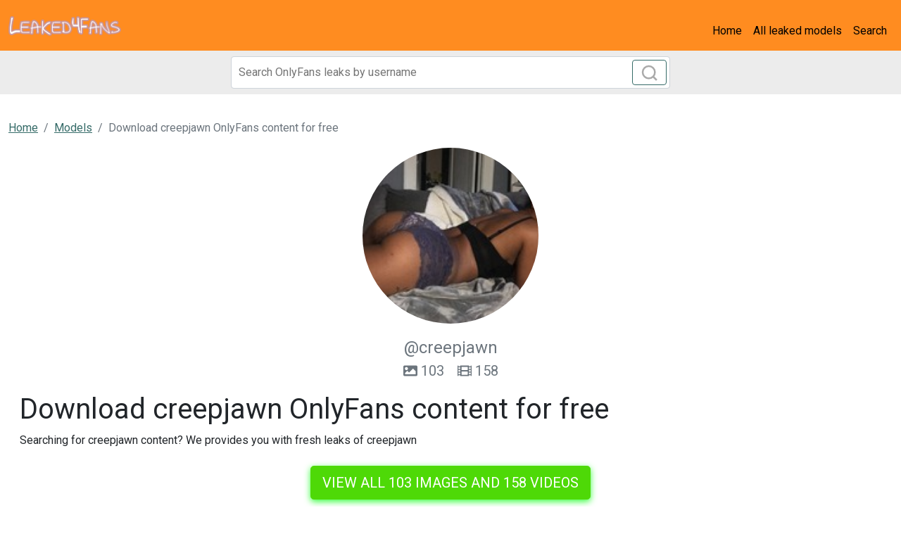

--- FILE ---
content_type: text/html; charset=UTF-8
request_url: https://leaked4fans.com/single/creepjawn-free-photos
body_size: 4074
content:
<!DOCTYPE html>
<html>
<head>
    <meta charset="utf-8">
    <meta http-equiv="X-UA-Compatible" content="IE=edge">

    
    <link type="application/opensearchdescription+xml" rel="search" href="/search.osdd"/>

    <script defer src="https://use.fontawesome.com/releases/v5.13.0/js/all.js"></script>
    <script type="text/javascript" src="https://cdn.jsdelivr.net/npm/lozad/dist/lozad.min.js"></script>
    <link href="https://fonts.googleapis.com/css?family=Roboto" rel="stylesheet">
    <link rel="stylesheet" href="/styles/style.css">

        <meta name="theme-color" content="#00aff0">
    <meta name="msapplication-navbutton-color" content="#00aff0">
    <meta name="apple-mobile-web-app-status-bar-style" content="#00aff0">

    <link rel="shortcut icon" href="/favicon.ico" type="image/x-icon">
    <link rel="icon" href="/favicon.ico" type="image/x-icon">

    <title>Download creepjawn OnlyFans content for free - Leaked4Fans</title>
<meta name="description" content="Searching for creepjawn content? We provides you with fresh leaks of creepjawn">
<meta name="viewport" content="width=device-width, minimum-scale=1, initial-scale=1">
<link rel="canonical" href="https://leaked4fans.com/single/creepjawn-free-photos">
<meta property="og:type" content="website">
<meta property="og:title" content="Download creepjawn OnlyFans content for free">
<meta property="og:description" content="Searching for creepjawn content? We provides you with fresh leaks of creepjawn">
<meta property="og:site_name" content="Leaked4Fans">
<meta property="og:image" content="https://leaked4fans.com/images/creepjawn/creepjawn_avatar.png">
<meta property="og:url" content="https://leaked4fans.com/single/creepjawn-free-photos">
<link rel="amphtml" href="https://leaked4fans.com/amp/single/creepjawn-free-photos">

        </head>
<body>
<nav class="navbar navbar-expand-lg text-dynamic bg-secondary">
    <div class="container-fluid">
        <a class="navbar-brand" href="/">
                            <img src="/img/logo.png" alt="Leaked4Fans Logo" width="160px">
                    </a>
                    <button class="navbar-toggler" type="button" data-bs-toggle="collapse"
                    data-bs-target="#navbarSupportedContent" aria-controls="navbarSupportedContent"
                    aria-expanded="false" aria-label="Toggle navigation">
                <span class="navbar-toggler-icon"></span>
            </button>
            <div class="collapse navbar-collapse" id="navbarSupportedContent">
                <ul class="navbar-nav ms-auto mb-2 mb-lg-0">
                    <li class="nav-item">
                        <a class="nav-link active text-dynamic-secondary" aria-current="page" href="/">Home</a>
                    </li>
                    <li class="nav-item">
                        <a class="nav-link text-dynamic-secondary" href="/all">All leaked models</a>
                    </li>
                    <li class="nav-item">
                        <a class="nav-link text-dynamic-secondary" href="/">Search</a>
                    </li>
                </ul>
            </div>
            </div>
</nav>


<div class="col-12" style="background-color: #ececec">
    <div class="justify-content-center">
        <div class="col-12 offset-md-3 col-md-6 offset-lg-3 col-lg-6 mobile-w100 p-1 mb-1">
            <form class="search-form form-inline m-1 d-flex position-relative" method="post" action="/search">
                <input class="form-control search-input" type="search" aria-label="Search" name="query" placeholder="Search OnlyFans leaks by username" required="" value="">
                <button class="btn btn-outline-primary position-absolute" type="submit">
                    <svg class="search-icon" width="23" height="23" viewBox="0 0 23 23" fill="none" xmlns="http://www.w3.org/2000/svg">
                        <circle cx="10.6957" cy="10.6957" r="8.69565" stroke="#AAAAAA" stroke-width="2.5"></circle>
                        <path d="M16.7826 16.7826L22 22" stroke="#AAAAAA" stroke-width="2.5"></path>
                    </svg>
                </button>
            </form>
        </div>
    </div>
</div>

<div class="container-fluid py-3">
    <div class="col-xs-12">
            <nav aria-label="breadcrumb">
        <ol class="breadcrumb mb-3 ">
                                                <li class="breadcrumb-item active">
                        <a href="/" class="text-info">
                            <span>Home</span>
                        </a>
                    </li>
                                                                <li class="breadcrumb-item active">
                        <a href="/all" class="text-info">
                            <span>Models</span>
                        </a>
                    </li>
                                                                <li class="breadcrumb-item active">
                        <span>Download creepjawn OnlyFans content for free 

</span>
                    </li>
                                    </ol>
    </nav>
    </div>
    <div class="col-xs-12">
            <div>
    <div class="bg-white">
        <div class="text-center">
                            <img class="rounded-circle mb-3" src="https://leaked4fans.com/images/creepjawn/creepjawn_avatar.png" alt="creepjawn profile picture" width="250px">
                        <div class="text">
                <span class="fs-4 text-muted">@creepjawn</span>
                                <div class="content-amount">
                    <span class="fs-5 text-muted content-svg"><svg class="svg-inline--fa fa-image fa-w-16" aria-hidden="true" focusable="false" data-prefix="fas" data-icon="image" role="img" xmlns="http://www.w3.org/2000/svg" viewBox="0 0 512 512" data-fa-i2svg=""><path fill="currentColor" d="M464 448H48c-26.51 0-48-21.49-48-48V112c0-26.51 21.49-48 48-48h416c26.51 0 48 21.49 48 48v288c0 26.51-21.49 48-48 48zM112 120c-30.928 0-56 25.072-56 56s25.072 56 56 56 56-25.072 56-56-25.072-56-56-56zM64 384h384V272l-87.515-87.515c-4.686-4.686-12.284-4.686-16.971 0L208 320l-55.515-55.515c-4.686-4.686-12.284-4.686-16.971 0L64 336v48z"></path></svg><!-- <i class="fas fa-image"></i> --> 103</span>
                    <span class="fs-5 text-muted content-svg" style="margin-left: 15px"><svg class="svg-inline--fa fa-film fa-w-16" aria-hidden="true" focusable="false" data-prefix="fas" data-icon="film" role="img" xmlns="http://www.w3.org/2000/svg" viewBox="0 0 512 512" data-fa-i2svg=""><path fill="currentColor" d="M488 64h-8v20c0 6.6-5.4 12-12 12h-40c-6.6 0-12-5.4-12-12V64H96v20c0 6.6-5.4 12-12 12H44c-6.6 0-12-5.4-12-12V64h-8C10.7 64 0 74.7 0 88v336c0 13.3 10.7 24 24 24h8v-20c0-6.6 5.4-12 12-12h40c6.6 0 12 5.4 12 12v20h320v-20c0-6.6 5.4-12 12-12h40c6.6 0 12 5.4 12 12v20h8c13.3 0 24-10.7 24-24V88c0-13.3-10.7-24-24-24zM96 372c0 6.6-5.4 12-12 12H44c-6.6 0-12-5.4-12-12v-40c0-6.6 5.4-12 12-12h40c6.6 0 12 5.4 12 12v40zm0-96c0 6.6-5.4 12-12 12H44c-6.6 0-12-5.4-12-12v-40c0-6.6 5.4-12 12-12h40c6.6 0 12 5.4 12 12v40zm0-96c0 6.6-5.4 12-12 12H44c-6.6 0-12-5.4-12-12v-40c0-6.6 5.4-12 12-12h40c6.6 0 12 5.4 12 12v40zm272 208c0 6.6-5.4 12-12 12H156c-6.6 0-12-5.4-12-12v-96c0-6.6 5.4-12 12-12h200c6.6 0 12 5.4 12 12v96zm0-168c0 6.6-5.4 12-12 12H156c-6.6 0-12-5.4-12-12v-96c0-6.6 5.4-12 12-12h200c6.6 0 12 5.4 12 12v96zm112 152c0 6.6-5.4 12-12 12h-40c-6.6 0-12-5.4-12-12v-40c0-6.6 5.4-12 12-12h40c6.6 0 12 5.4 12 12v40zm0-96c0 6.6-5.4 12-12 12h-40c-6.6 0-12-5.4-12-12v-40c0-6.6 5.4-12 12-12h40c6.6 0 12 5.4 12 12v40zm0-96c0 6.6-5.4 12-12 12h-40c-6.6 0-12-5.4-12-12v-40c0-6.6 5.4-12 12-12h40c6.6 0 12 5.4 12 12v40z"></path></svg><!-- <i class="fas fa-film"></i> --> 158</span>
                </div>
                            </div>
        </div>

        <div class="p-3">

            <h1 class="card-title">Download creepjawn OnlyFans content for free 

</h1>
            <p>Searching for creepjawn content? We provides you with fresh leaks of creepjawn 

</p>
            <div class="text-center mt-4">
                <a href="/link/creepjawn/out" rel="nofollow" rel="nofollow" class="btn btn-primary btn-lg text-uppercase" style="color: #fff;background-color: #4ed907;border-color: #4ed907;box-shadow: 0px 3px 10px #37ff3d;font-size: 20px;">View all 103 images and 158 videos</a>
            </div>

            <h2 class="card-title mt-4 fs-5">Description creepjawn</h2>
            <h2>creepjawn (#NellyCantSay) images and videos Leaked.</h2>
<p><strong>creepjawn</strong> and <a href="/single/laikafree">laikafree</a> have a lot of leaks. We are doing our best to renew the leaked content of creepjawn.
Download #NellyCantSay leaks content using our tool.
We offer #NellyCantSay OnlyFans leaked content, you can find list of available content of creepjawn below. If you are interested in more similar content like creepjawn, you may want to look at like <a href="/single/magicalmacey-leaked">magicalmacey</a> as well. </p>
<h2>Is the content of @creepjawn OF leaked to multiple sources?</h2>
<p>If you compare creepjawn to <a href="/single/didiionly-free-download">didiionly</a>, the available leaked content aren't available anywhere, yet. We support mega.co creepjawn links, dropbox creepjawn links and Google Drive creepjawn links.
The leaks from creepjawn are easy to get from those sources. </p>

            <div class="text-center mt-4">
                <a href="/link/creepjawn/out" rel="nofollow" class="btn btn-primary btn-lg text-uppercase" style="color: #fff;background-color: #4ed907;border-color: #4ed907;box-shadow: 0px 3px 10px #37ff3d;font-size: 20px;">View all 103 images and 158 videos</a>
            </div>

            <h2 class="mt-4">Tags creepjawn</h2>
                                    <span class="badge bg-secondary">Download creepjawn OnlyFans videos and photos for free </span>
                                    <span class="badge bg-secondary">creepjawn (#NellyCantSay) OnlyFans Leaked Pictures &amp; Videos </span>
                                    <span class="badge bg-secondary">#NellyCantSay creepjawn Leaks OnlyFans </span>
                                    <span class="badge bg-secondary">Download creepjawn OnlyFans content for free </span>
                                    <span class="badge bg-secondary">Onlyfans leaks creepjawn </span>
                                    <span class="badge bg-secondary">creepjawn (#NellyCantSay) free OnlyFans Leaked Videos and Pictures </span>
                                    <span class="badge bg-secondary">Onlyfans leaked creepjawn </span>
                                    <span class="badge bg-secondary">#NellyCantSay (creepjawn) Leak OnlyFans </span>
                                    <span class="badge bg-secondary">creepjawn (#NellyCantSay) free OnlyFans content </span>
                                    <span class="badge bg-secondary">Free access to @creepjawn Leaks OnlyFans </span>
                                    <span class="badge bg-secondary">Download creepjawn OnlyFans videos and photos for free </span>
                        </div>
    </div>
            <div class="row mt-4">
            <div class="col-md-12 text-center">
                <h3 class="fw-bold mb-4">Related models to creepjawn</h3>
            </div>
                            <div class="col-12 col-md-4 col-lg-3 mb-3">
                    <div class="of-card shadow-sm" style="background-color: #fff">
    <div class="of-user">
        <a href="/single/electrauncensored-leaks">
            <div class="of-user__cover-wrapper">
                <img src="https://leaked4fans.com/images/electrauncensored/electrauncensored_header.png" alt="Header of electrauncensored" class="of-user__cover"></div>
            <div class="of-user__content">
                <div class="of-user__avatar">
                    <span class="g-avatar m-border-line online_status_class m-w150 text-center">
                        <img src="https://leaked4fans.com/images/electrauncensored/electrauncensored_avatar.png" alt="electrauncensored (ELECTRA MORGAN) OnlyFans content 

 profile picture">
                    </span>
                </div>
                <div class="b-username-row">
                    <div class="b-username m-like-link">
                        <div class="g-user-username">@electrauncensored</div>
                    </div>
                </div>
            </div>
        </a>
    </div>
    <div class="of-user__body p-3">
        <a href="/single/electrauncensored-leaks">
            <h2 class="of-card-description mb-3">electrauncensored (ELECTRA MORGAN) OnlyFans content 

</h2>
            <span class="btn btn-primary">View 1650 photos and videos</span>
        </a>
    </div>
</div>

                </div>
                            <div class="col-12 col-md-4 col-lg-3 mb-3">
                    <div class="of-card shadow-sm" style="background-color: #fff">
    <div class="of-user">
        <a href="/single/xojillianjanson-free-content">
            <div class="of-user__cover-wrapper">
                <img src="https://leaked4fans.com/images/xojillianjanson/xojillianjanson_header.png" alt="Header of xojillianjanson" class="of-user__cover"></div>
            <div class="of-user__content">
                <div class="of-user__avatar">
                    <span class="g-avatar m-border-line online_status_class m-w150 text-center">
                        <img src="https://leaked4fans.com/images/xojillianjanson/xojillianjanson_avatar.png" alt="Free access to @xojillianjanson Leaks OnlyFans 

 profile picture">
                    </span>
                </div>
                <div class="b-username-row">
                    <div class="b-username m-like-link">
                        <div class="g-user-username">@xojillianjanson</div>
                    </div>
                </div>
            </div>
        </a>
    </div>
    <div class="of-user__body p-3">
        <a href="/single/xojillianjanson-free-content">
            <h2 class="of-card-description mb-3">Free access to @xojillianjanson Leaks OnlyFans 

</h2>
            <span class="btn btn-primary">View 1682 photos and videos</span>
        </a>
    </div>
</div>

                </div>
                            <div class="col-12 col-md-4 col-lg-3 mb-3">
                    <div class="of-card shadow-sm" style="background-color: #fff">
    <div class="of-user">
        <a href="/single/frenchchloe-leaked-content">
            <div class="of-user__cover-wrapper">
                <img src="https://leaked4fans.com/images/frenchchloe/frenchchloe_header.png" alt="Header of frenchchloe" class="of-user__cover"></div>
            <div class="of-user__content">
                <div class="of-user__avatar">
                    <span class="g-avatar m-border-line online_status_class m-w150 text-center">
                        <img src="https://leaked4fans.com/images/frenchchloe/frenchchloe_avatar.png" alt="Onlyfans leak frenchchloe 

 profile picture">
                    </span>
                </div>
                <div class="b-username-row">
                    <div class="b-username m-like-link">
                        <div class="g-user-username">@frenchchloe</div>
                    </div>
                </div>
            </div>
        </a>
    </div>
    <div class="of-user__body p-3">
        <a href="/single/frenchchloe-leaked-content">
            <h2 class="of-card-description mb-3">Onlyfans leak frenchchloe 

</h2>
            <span class="btn btn-primary">View 2240 photos and videos</span>
        </a>
    </div>
</div>

                </div>
                            <div class="col-12 col-md-4 col-lg-3 mb-3">
                    <div class="of-card shadow-sm" style="background-color: #fff">
    <div class="of-user">
        <a href="/single/parkervs-free">
            <div class="of-user__cover-wrapper">
                <img src="https://leaked4fans.com/images/parkervs/parkervs_header.png" alt="Header of parkervs" class="of-user__cover"></div>
            <div class="of-user__content">
                <div class="of-user__avatar">
                    <span class="g-avatar m-border-line online_status_class m-w150 text-center">
                        <img src="https://leaked4fans.com/images/parkervs/parkervs_avatar.png" alt="Download parkervs OnlyFans videos and photos for free 

 profile picture">
                    </span>
                </div>
                <div class="b-username-row">
                    <div class="b-username m-like-link">
                        <div class="g-user-username">@parkervs</div>
                    </div>
                </div>
            </div>
        </a>
    </div>
    <div class="of-user__body p-3">
        <a href="/single/parkervs-free">
            <h2 class="of-card-description mb-3">Download parkervs OnlyFans videos and photos for free 

</h2>
            <span class="btn btn-primary">View 190 photos and videos</span>
        </a>
    </div>
</div>

                </div>
                            <div class="col-12 col-md-4 col-lg-3 mb-3">
                    <div class="of-card shadow-sm" style="background-color: #fff">
    <div class="of-user">
        <a href="/single/roxikeogh-leaked-content">
            <div class="of-user__cover-wrapper">
                <img src="https://leaked4fans.com/images/roxikeogh/roxikeogh_header.png" alt="Header of roxikeogh" class="of-user__cover"></div>
            <div class="of-user__content">
                <div class="of-user__avatar">
                    <span class="g-avatar m-border-line online_status_class m-w150 text-center">
                        <img src="https://leaked4fans.com/images/roxikeogh/roxikeogh_avatar.png" alt="Onlyfans leaked roxikeogh 

 profile picture">
                    </span>
                </div>
                <div class="b-username-row">
                    <div class="b-username m-like-link">
                        <div class="g-user-username">@roxikeogh</div>
                    </div>
                </div>
            </div>
        </a>
    </div>
    <div class="of-user__body p-3">
        <a href="/single/roxikeogh-leaked-content">
            <h2 class="of-card-description mb-3">Onlyfans leaked roxikeogh 

</h2>
            <span class="btn btn-primary">View 2170 photos and videos</span>
        </a>
    </div>
</div>

                </div>
                            <div class="col-12 col-md-4 col-lg-3 mb-3">
                    <div class="of-card shadow-sm" style="background-color: #fff">
    <div class="of-user">
        <a href="/single/jada-cameo-free-photos">
            <div class="of-user__cover-wrapper">
                <img src="https://leaked4fans.com/images/jada_cameo/jada_cameo_header.png" alt="Header of jada_cameo" class="of-user__cover"></div>
            <div class="of-user__content">
                <div class="of-user__avatar">
                    <span class="g-avatar m-border-line online_status_class m-w150 text-center">
                        <img src="https://leaked4fans.com/images/jada_cameo/jada_cameo_avatar.png" alt="Download jada_cameo OnlyFans videos and photos for free 

 profile picture">
                    </span>
                </div>
                <div class="b-username-row">
                    <div class="b-username m-like-link">
                        <div class="g-user-username">@jada_cameo</div>
                    </div>
                </div>
            </div>
        </a>
    </div>
    <div class="of-user__body p-3">
        <a href="/single/jada-cameo-free-photos">
            <h2 class="of-card-description mb-3">Download jada_cameo OnlyFans videos and photos for free 

</h2>
            <span class="btn btn-primary">View 6749 photos and videos</span>
        </a>
    </div>
</div>

                </div>
                    </div>
    </div>


    </div>
</div>

<footer class="bg-primary">
    <div class="container">
        <div class="d-flex flex-wrap justify-content-between align-items-center py-3">
            <div class="col-md-4 d-flex align-items-center">
                <a href="/" class="mb-3 me-2 mb-md-0 text-decoration-none lh-1">
                                            <img src="/img/logo.png" alt="Leaked4Fans" width="80px">
                                    </a>
                <span class="text-dynamic">© 2022 Leaked4Fans</span>
            </div>

            <ul class="nav col-md-4 justify-content-end list-unstyled d-flex">
                <li class="nav-item"><a class="nav-link text-dynamic px-2" href="/all">Models</a></li>
                <li class="nav-item"><a class="nav-link text-dynamic px-2" href="/sitemap">Sitemap</a></li>
            </ul>
        </div>
    </div>
</footer>

<script src="https://cdn.jsdelivr.net/npm/bootstrap@5.0.2/dist/js/bootstrap.bundle.min.js" integrity="sha384-MrcW6ZMFYlzcLA8Nl+NtUVF0sA7MsXsP1UyJoMp4YLEuNSfAP+JcXn/tWtIaxVXM" crossorigin="anonymous"></script>
<script src="https://cdnjs.cloudflare.com/ajax/libs/jquery/3.5.1/jquery.min.js"></script>

<script defer data-domain="leaked4fans.com" src="https://xnalytixs.com/js/plausible.js"></script>

</body>
</html>
